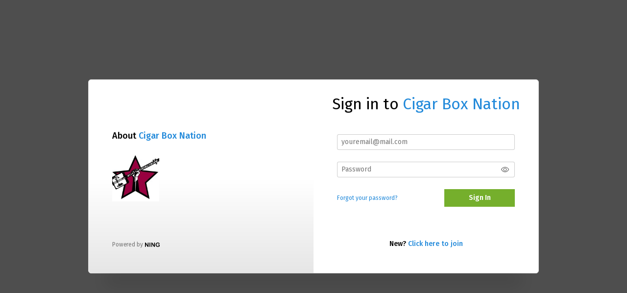

--- FILE ---
content_type: text/css;charset=UTF-8
request_url: https://cigarboxnation.com/custom-css
body_size: 1613
content:
.section_header {
    width: 100%;
    display: block;
}
.section_header .pull-right {
    width: 100%;
    float: none;
    text-align: center;
}
.section_header .pull-right .icon {
    width: auto;
}
.section_header .module-header {
   padding: 3px 5px 3px 5px;
    margin: -3px -10px 0px 0px;
}
.membersSection-avatars {
    margin: 0;
    justify-content: center!important;
}
/*Change slideshow  background*/
.photoSlideshow {
background-color: transparent;
}
/*Change color of prew next buttons*/
.slick-prev:before, .slick-next:before {
opacity: 1;
color: black;
}
h1, h2, h3, h4, h5, h6, p {
    margin-bottom: 0;
    padding: 0;
}


.site-nameLogo:after {
    content: " ";
    display: block;
    color: #b30000;
    font-weight: normal;
    font-size: 10px;
    font-family: 'Oswald', sans-serif !important;
    text-align: right;
    padding: 0px;
    margin-top: -30px;
    margin-right: 0px;   
}

.mainTab-item > a {
    border-right: 1px dashed #f1e9d4;
    border-radius: 0px !important;
    font-family: 'Oswald', sans-serif !important;
    text-transform: uppercase;
    font-size: 1.27em !important;
}

.subTab-item > a {
        background-color: #760002;
        color: #ffffff;
        white-space: nowrap;
        font-family: 'Oswald', sans-serif !important;
        text-transform: uppercase;
        font-size: 1.27em !important;
}

h3.module-name {
    font-family: 'Oswald', sans-serif !important;
    font-size: 19px;
    line-height: 1.25em;
}

.module-name a {
    font-family: 'Oswald', sans-serif !important;
    font-size: 19px;
    line-height: 1.25em;
}